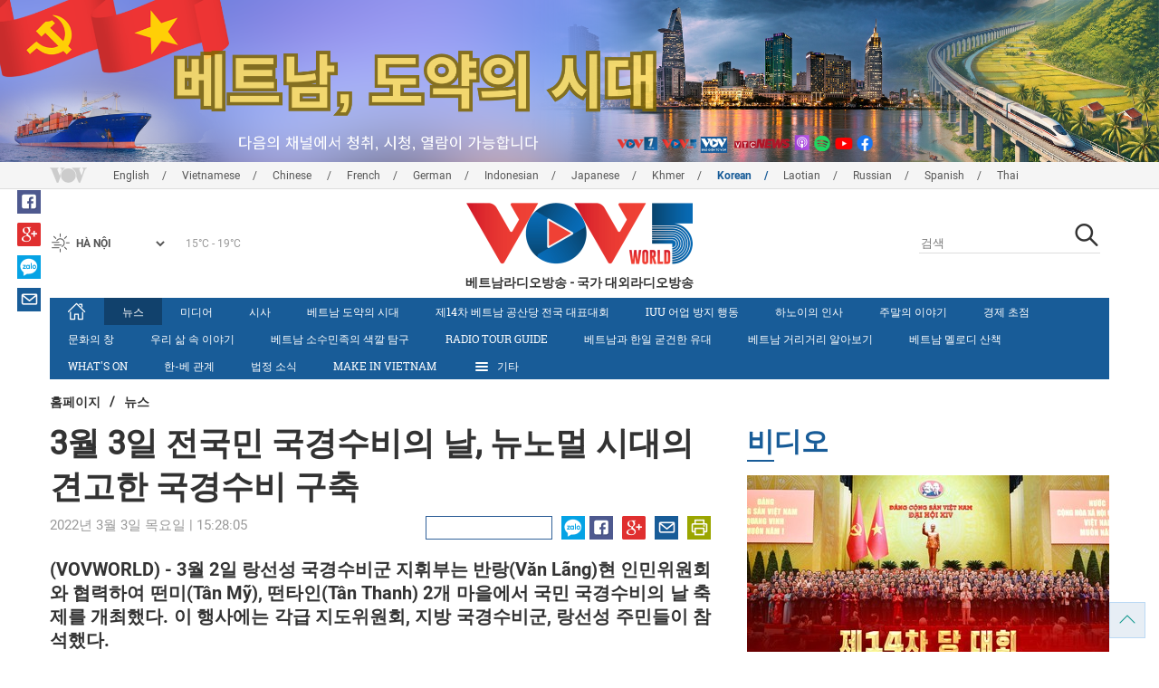

--- FILE ---
content_type: text/html; charset=utf-8
request_url: https://vovworld.vn/ko-KR/%E1%84%82%E1%85%B2%E1%84%89%E1%85%B3/3%E1%84%8B%E1%85%AF%E1%86%AF-3%E1%84%8B%E1%85%B5%E1%86%AF-%E1%84%8C%E1%85%A5%E1%86%AB%E1%84%80%E1%85%AE%E1%86%A8%E1%84%86%E1%85%B5%E1%86%AB-%E1%84%80%E1%85%AE%E1%86%A8%E1%84%80%E1%85%A7%E1%86%BC%E1%84%89%E1%85%AE%E1%84%87%E1%85%B5%E1%84%8B%E1%85%B4-%E1%84%82%E1%85%A1%E1%86%AF-%E1%84%82%E1%85%B2%E1%84%82%E1%85%A9%E1%84%86%E1%85%A5%E1%86%AF-%E1%84%89%E1%85%B5%E1%84%83%E1%85%A2%E1%84%8B%E1%85%B4-%E1%84%80%E1%85%A7%E1%86%AB%E1%84%80%E1%85%A9%E1%84%92%E1%85%A1%E1%86%AB-%E1%84%80%E1%85%AE%E1%86%A8%E1%84%80%E1%85%A7%E1%86%BC%E1%84%89%E1%85%AE%E1%84%87%E1%85%B5-%E1%84%80%E1%85%AE%E1%84%8E%E1%85%AE%E1%86%A8-1078585.vov
body_size: 19114
content:

<!DOCTYPE html>
<html xmlns="http://www.w3.org/1999/xhtml" xmlns:fb="http://www.facebook.com/2008/fbml" xmlns:og="http://ogp.me/ns#" itemscope="itemscope" itemtype="http://schema.org/WebPage" lang="en">
<head><title>
	3월 3일 전국민 국경수비의 날, 뉴노멀 시대의 견고한 국경수비 구축
</title>
<!-- Meta -->
<meta http-equiv="content-type" content="text/html; charset=utf-8" /><meta name="robots" content="index,follow" /><meta id="ctl00_keywords" name="keywords" content="VOV Korean, VOV5 Korean, 베트남 라디오, 베트남 국가 라디오, VOV5 Korean Section" /><meta id="ctl00_description" name="description" content=" 3월 2일 랑선성 국경수비군 지휘부는 반랑(Văn Lãng)현 인민위원회와 협력하여 떤미(Tân Mỹ), 떤타인(Tân Thanh) 2개 마을에서 국민 국경수비의 날 축제를 개최했다. 이 행사에는 각급 지도위원회, 지방 국경수비군, 랑선성 주민들이 참석했다." /><meta http-equiv="X-UA-Compatible" content="IE=edge" /><link href="//static.vovworld.vn/favicon.ico" rel="shortcut icon" type="image/x-icon" /><meta name="viewport" content="width=device-width, initial-scale=1" />
<!-- Favicon -->
<!-- CSS Page -->

<script type="text/javascript" src="https://static.vovworld.vn/web/App_Themes/Jscripts/mobileswitcher.js"></script>
<link rel='stylesheet' href='https://static.vovworld.vn/web/App_Themes/Styles/css/news.min.css?v20220114' />

<link href="https://static.vovworld.vn/web/App_Themes/Jscripts/weather/css/widget_css.css?v20190423" rel="stylesheet" />
<link href="https://static.vovworld.vn/web/App_Themes/Jscripts/weather/css/weather-icons.min.css" rel="stylesheet" />
<link rel='stylesheet' href='https://static.vovworld.vn/web/App_Themes/Styles/css/ext.css?v20190423' />
<link rel='stylesheet' href="https://static.vovworld.vn/web/App_Themes/Styles/ZPlayer/zplayer.min.css" />
<style type="text/css">
.header .qc img {max-width: 100%;}
</style>

<!--[if lt IE 9]>
<script src="/Jscripts/modernizr.js"></script>
<script src="/Jscripts/respond.js"></script>
<![endif]-->
<script type="text/javascript">var currentServerDate = '2026-02-01  5:31:38';</script>
<script type="text/javascript">var root_url = "https://vovworld.vn/";</script>
<script type="text/javascript"> var host = 'https://vovworld.vn';</script>
<script type="text/javascript"> var loghost = 'https://vovworld.vn';</script>
<script type="text/javascript" src="https://static.vovworld.vn/web/App_Themes/Jscripts/vendor/jquery.min.js"></script>
<script type="text/javascript" src="https://static.vovworld.vn/web/App_Themes/Jscripts/jquery.popupWindow.js"></script>
<script type="text/javascript" src="https://static.vovworld.vn/web/App_Themes/Jscripts/ui2.js?v=20230414.1"></script>
<script type="text/javascript" src="https://static.vovworld.vn/web/App_Themes/Jscripts/swfobject.js"></script>
<script type="text/javascript" src="https://static.vovworld.vn/web/App_Themes/Jscripts/widget/widget.js?v=20230414"></script>
<script type="text/javascript" src="https://static.vovworld.vn/web/App_Themes/Styles/ZPlayer/zplayer.min.js"></script>
<script>
(function (i, s, o, g, r, a, m) {
i['GoogleAnalyticsObject'] = r; i[r] = i[r] || function () {
(i[r].q = i[r].q || []).push(arguments)
}, i[r].l = 1 * new Date(); a = s.createElement(o),
m = s.getElementsByTagName(o)[0]; a.async = 1; a.src = g; m.parentNode.insertBefore(a, m)
})(window, document, 'script', 'https://www.google-analytics.com/analytics.js', 'ga');
ga('create', 'UA-19805285-3', 'auto');
ga('create', 'UA-97237969-1', 'auto', 'clientTracker');
ga('send', 'pageview');
ga('clientTracker.send', 'pageview');
</script>
<!-- Global site tag (gtag.js) - Google Analytics -->
<script async src="https://www.googletagmanager.com/gtag/js?id=G-4H4V4C26SD"></script>
<script>
window.dataLayer = window.dataLayer || [];
function gtag() { dataLayer.push(arguments); }
gtag('js', new Date());
gtag('config', 'G-4H4V4C26SD');
</script>

<meta property="og:type" content="article" />
<meta property="og:url" content="https://vovworld.vn/ko-KR/뉴스/3월-3일-전국민-국경수비의-날-뉴노멀-시대의-견고한-국경수비-구축-1078585.vov" />
<meta property="og:site_name" content="베트남라디오방송" />
<meta property="og:image" content="https://image.vovworld.vn/w500/Uploaded/vovworld/cqdhprjwp/2022_03_03/4-anh2-ngaybienphongtoandan_dbkx_XTXG.jpg" />
<meta property="og:title" content="3월 3일 전국민 국경수비의 날, 뉴노멀 시대의 견고한 국경수비 구축" />
<meta property="og:description" content="(VOVWORLD) - 3월 2일 랑선성 국경수비군 지휘부는 반랑(Văn L&#227;ng)현 인민위원회와 협력하여 떤미(T&#226;n Mỹ), 떤타인(T&#226;n Thanh) 2개 마을에서 국민 국경수비의 날 축제를 개최했다. 이 행사에는 각급 지도위원회, 지방 국경수비군, 랑선성 주민들이 참석했다." />
<meta property="article:published_time" content="2022-03-03T15:28:05T+07:00" />
<meta property="article:section" content="뉴스" />
<link rel="canonical" href="https://vovworld.vn/ko-KR/뉴스/3월-3일-전국민-국경수비의-날-뉴노멀-시대의-견고한-국경수비-구축-1078585.vov" />
<meta content="VOV Korean, VOV5 Korean, 베트남 라디오, 베트남 국가 라디오, VOV5 Korean Section" name="news_keywords" />
<style type="text/css">
.article__body table img {display: block;margin: 0 auto;}
.article__body .wide-image {width: 100% !important;}
.article__body .content_video, .article__body .jwplayer {clear: both;}
.jwrail {width: 90% !important;}
.desc {display: block;}
.article__body .picBox2 td, .article__body .picBoxRight td {text-align: center;}
.inner-video .story__thumb iframe.cms-video {width: 100%;margin-top: 10px;height: 300px;}
body.ja-JP .article__body span.desc, body.lo-LA .article__body span.desc {text-align: center;}
</style>
<script type="text/javascript" src="https://static.vovworld.vn/web/App_Themes/Jscripts/jwplayer/jwplayer.js"></script>
<script type="text/javascript" src="https://static.vovworld.vn/web/App_Themes/Jscripts/story.js?v=3.2"></script>
<script src="https://static.vovworld.vn/web/App_Themes/Jscripts/photoSwipe/dist/photoswipe.min.js" defer></script>
<script src="https://static.vovworld.vn/web/App_Themes/Jscripts/photoSwipe/dist/photoswipe-ui-default.min.js" defer></script>
<link rel='stylesheet' href='https://static.vovworld.vn/web/App_Themes/Jscripts/photoSwipe/dist/default-skin/default-skin.css' />
</head>
<body class="ko-KR">
<form name="aspnetForm" method="post" action="/ko-KR/뉴스/3월-3일-전국민-국경수비의-날-뉴노멀-시대의-견고한-국경수비-구축-1078585.vov" id="aspnetForm">
<div>
<input type="hidden" name="__VIEWSTATE" id="__VIEWSTATE" value="QRqpMm1k0GRbwxNa3GJGUixD1WFhFisy5q9qLbXOwM5AnaiYU7wg6M2OID+4GF3Z/wToxDnwmV2wkb/DD0zSVthHUZ0UmRjJ3rfTnGAW43GW/45YiriYUQAmKHdX9nlc" />
</div>

<div>

	<input type="hidden" name="__VIEWSTATEGENERATOR" id="__VIEWSTATEGENERATOR" value="B37EEB7D" />
</div>
<div id="fb-root"></div>
<script>
(function (d, s, id) {
var js, fjs = d.getElementsByTagName(s)[0];
if (d.getElementById(id)) return;
js = d.createElement(s); js.id = id;
js.src = "//connect.facebook.net/en_US/sdk.js#xfbml=1&version=v2.6";
fjs.parentNode.insertBefore(js, fjs);
}(document, 'script', 'facebook-jssdk'));
</script>
<div class="l-wrapper">
<div id="go-top" style="display: block;">
<a href="#header"><i class="spr spr--goTop"></i></a>
</div>

<style>
.topbar .box a {
color: red;
font-weight:bold !important;
}
</style>
<script>
$(document).ready(function () {
setInterval('changecolor()', 2000);
})
function changecolor() {
var back = ["#1995D6", "#EF393A", "#009688"];
var rand = back[Math.floor(Math.random() * back.length)];
//console.log(rand);
$('.topbar .box a').css('color', rand);
}
</script>
<header class="header header--center">

<div id="adsctl00_Header1_ctl00" class="qc qc-center clearfix">
<div style=" margin:0 auto;"><a href='https://vovworld.vn/ko-KR/%E1%84%87%E1%85%A6%E1%84%90%E1%85%B3%E1%84%82%E1%85%A1%E1%86%B7-%E1%84%83%E1%85%A9%E1%84%8B%E1%85%A3%E1%86%A8%E1%84%8B%E1%85%B4-%E1%84%89%E1%85%B5%E1%84%83%E1%85%A2/1124.vov' rel='194' class='adsitem' title='' target='_blank' tag='Vietnam - Ky nguyen vuon minh - Header'><img src='https://image.vovworld.vn/Uploaded/vovworld/Dgv/KyNguyenVuonMinh/Header/korbanner2500x350psd_FLOZ.png' alt=''   /></a></div>
</div>
<script type="text/javascript">$(document).ready(function () {
rotatebanner('ctl00_Header1_ctl00', -9999, -1);
});
</script>
<div class="topbar">
<div class="l-grid">

<p class="language">


<a href="/en-US.vov" >English</a>



<a href="/vi-VN.vov" >Vietnamese</a>



<a href="/zh-CN.vov" >Chinese </a>



<a href="/fr-CH.vov" >French</a>



<a href="/de-DE.vov" >German</a>



<a href="/id-ID.vov" >Indonesian</a>



<a href="/ja-JP.vov" >Japanese</a>



<a href="/km-KH.vov" >Khmer</a>



<a href="/ko-KR.vov"  class="is-active">Korean</a>



<a href="/lo-LA.vov" >Laotian</a>



<a href="/ru-RU.vov" >Russian</a>



<a href="/es-ES.vov" >Spanish</a>



<a href="/th-TH.vov" >Thai</a>


</p>
<!-- language -->


<div id="weather-box" class="weather" class="tab-ctn">
<div id="weather-icon" style="float:left;"><i class="spr spr--w-snow"></i></div>
<select id="weather-location" style="float:left;" onchange="widgetWeather()"></select>
<div id="weather-temp" style="float:left;"><span class="temp">17°C - 26°C</span></div>
</div>

<div class="box" style="position: absolute; top: 110px; z-index: 15;">

</div>
</div>
</div>
<div class="l-grid">

<h1><a href="/ko-KR.vov" class="logo" title="한국어"><span>베트남라디오방송 - 국가 대외라디오방송</span></a></h1>

<div class="search">
<input type="text" class="search__input txt_search txtsearch" data-lang="ko-KR" placeholder="검색">
<button class="search__button btn_search"><i class="spr spr--search"></i></button>
</div>
</div>
</header>

<nav class="nav nav--center">
<div class="l-grid">
<ul class="nav__list">
<li class="nav__parent nav__parent--home">

<a href="/ko-KR.vov"><i class="spr spr--home"></i></a>

</li>

<li class="nav__parent  is-active">
<a href='/ko-KR/뉴스/918.vov' title="뉴스" rel="918">뉴스</a>
</li>

<li class="nav__parent ">
<a href='/ko-KR/미디어/931.vov' title="미디어" rel="931">미디어</a>
</li>

<li class="nav__parent ">
<a href='/ko-KR/시사/950.vov' title="시사" rel="950">시사</a>
</li>

<li class="nav__parent ">
<a href='/ko-KR/베트남-도약의-시대/1124.vov' title="베트남 도약의 시대" rel="1124">베트남 도약의 시대</a>
</li>

<li class="nav__parent ">
<a href='/ko-KR/제14차-베트남-공산당-전국-대표대회/1190.vov' title="제14차 베트남 공산당 전국 대표대회" rel="1190">제14차 베트남 공산당 전국 대표대회</a>
</li>

<li class="nav__parent ">
<a href='/ko-KR/iuu-어업-방지-행동/1173.vov' title="IUU 어업 방지 행동" rel="1173">IUU 어업 방지 행동</a>
</li>

<li class="nav__parent ">
<a href='/ko-KR/하노이의-인사/972.vov' title="하노이의 인사" rel="972">하노이의 인사</a>
</li>

<li class="nav__parent ">
<a href='/ko-KR/주말의-이야기/973.vov' title="주말의 이야기" rel="973">주말의 이야기</a>
</li>

<li class="nav__parent ">
<a href='/ko-KR/경제-초점/929.vov' title="경제 초점" rel="929">경제 초점</a>
</li>

<li class="nav__parent ">
<a href='/ko-KR/문화의-창/928.vov' title="문화의 창" rel="928">문화의 창</a>
</li>

<li class="nav__parent ">
<a href='/ko-KR/우리-삶-속-이야기/979.vov' title="우리 삶 속 이야기" rel="979">우리 삶 속 이야기</a>
</li>

<li class="nav__parent ">
<a href='/ko-KR/베트남-소수민족의-색깔-탐구/927.vov' title="베트남 소수민족의 색깔 탐구" rel="927">베트남 소수민족의 색깔 탐구</a>
</li>

<li class="nav__parent ">
<a href='/ko-KR/radio-tour-guide/971.vov' title="Radio Tour Guide" rel="971">Radio Tour Guide</a>
</li>

<li class="nav__parent ">
<a href='/ko-KR/베트남과-한일-굳건한-유대/1131.vov' title="베트남과 한일 굳건한 유대" rel="1131">베트남과 한일 굳건한 유대</a>
</li>

<li class="nav__parent ">
<a href='/ko-KR/베트남-거리거리-알아보기/1135.vov' title="베트남 거리거리 알아보기" rel="1135">베트남 거리거리 알아보기</a>
</li>

<li class="nav__parent ">
<a href='/ko-KR/베트남-멜로디-산책/1139.vov' title="베트남 멜로디 산책" rel="1139">베트남 멜로디 산책</a>
</li>

<li class="nav__parent ">
<a href='/ko-KR/whats-on/969.vov' title="What's On" rel="969">What's On</a>
</li>

<li class="nav__parent ">
<a href='/ko-KR/한-베-관계/944.vov' title="한-베 관계" rel="944">한-베 관계</a>
</li>

<li class="nav__parent ">
<a href='/ko-KR/법정-소식/970.vov' title="법정 소식" rel="970">법정 소식</a>
</li>

<li class="nav__parent ">
<a href='/ko-KR/make-in-vietnam/1100.vov' title="MAKE IN VIETNAM" rel="1100">MAKE IN VIETNAM</a>
</li>

<li class="nav__parent all-section">
<a href="javascript:void(0);"><i class="spr spr--bars"></i>기타</a>
<ul class="nav__child">

<li>
<a href='/ko-KR/청취자-편지/946.vov' title="청취자 편지" rel="946">청취자 편지</a>
</li>

<li>
<a href='/ko-KR/베트남-음악/948.vov' title="베트남 음악" rel="948">베트남 음악</a>
</li>

<li>
<a href='/ko-KR/비디오/947.vov' title="비디오" rel="947">비디오</a>
</li>

<li>
<a href='/ko-KR/한국-노래도-배우고-한국어도-배우고/939.vov' title="한국 노래도 배우고 한국어도 배우고" rel="939">한국 노래도 배우고 한국어도 배우고</a>
</li>

<li>
<a href='/ko-KR/tuan-jeon의-베트남-줌인/1085.vov' title="Tuan Jeon의 베트남 줌인" rel="1085">Tuan Jeon의 베트남 줌인</a>
</li>

<li>
<a href='/ko-KR/입에-착착-붙는-베트남어/933.vov' title="입에 착착 붙는 베트남어" rel="933">입에 착착 붙는 베트남어</a>
</li>

<li>
<a href='/ko-KR/소프라노-김윤지와-함께-하는-음악여행/956.vov' title="소프라노 김윤지와 함께 하는 음악여행" rel="956">소프라노 김윤지와 함께 하는 음악여행</a>
</li>

</ul>
</li>
<li class="nav__parent is-last">
<a href="javascript:(void);"><i class="spr spr--search-white"></i></a>
<div class="nav__search">
<input type="text" class="search__input txt_search txtsearch2" data-lang="ko-KR" placeholder="검색">
<button class="search__button btn_search2">Tìm kiếm</button>
</div>
</li>
</ul>
</div>
</nav>
<!--end box-menu-->


<main class="">

<div class="l-grid">

<div class="breadcrumbs">
<a itemprop="title" href="/ko-KR.vov">홈페이지</a>
<span class="split">/</span>
<a id="ctl00_mainContent_BreadCumb1_hlZone" itemprop="title" href="/ko-KR/%e1%84%82%e1%85%b2%e1%84%89%e1%85%b3/918.vov">뉴스</a>
</div>

<div class="article-page__content">
<div class="l-grid__main">
<article class="article" id="cms-main-article">
<header class="article__header cms-title">
<h1>3월 3일 전국민 국경수비의 날, 뉴노멀 시대의 견고한 국경수비 구축</h1>
</header>
<div class="article__meta">

<time>2022년 3월 3일 목요일 |  15:28:05</time>
<div class="article__social">
<div style="float: left">
<div class="fb-like" data-href="https://vovworld.vn/ko-KR/뉴스/3월-3일-전국민-국경수비의-날-뉴노멀-시대의-견고한-국경수비-구축-1078585.vov" data-layout="button_count" data-action="like" data-size="small" data-show-faces="true" data-share="true"></div>
</div>
<a href="https://www.facebook.com/vov5korean/" target="_blank"><i class="spr spr--fb"></i></a>
<a href="javascript:;" class="sendsocial foo-glus" rel="gplus"><i class="spr spr--gplus"></i></a>
<div style="float: left; margin-left: 5px;" class="zalo-share-button" data-href="https://vovworld.vn/ko-KR/뉴스/3월-3일-전국민-국경수비의-날-뉴노멀-시대의-견고한-국경수비-구축-1078585.vov" data-oaid="2892115417498936311" data-layout="icon" data-customize="true">
<a href="javascript:void(0);"><i class="spr spr--zalo"></i></a>
</div>
<a href="mailto:email@domain.com?subject=3월 3일 전국민 국경수비의 날, 뉴노멀 시대의 견고한 국경수비 구축&amp;body=https%3a%2f%2fvovworld.vn%2fko-KR%2f%e1%84%82%e1%85%b2%e1%84%89%e1%85%b3%2f3%e1%84%8b%e1%85%af%e1%86%af-3%e1%84%8b%e1%85%b5%e1%86%af-%e1%84%8c%e1%85%a5%e1%86%ab%e1%84%80%e1%85%ae%e1%86%a8%e1%84%86%e1%85%b5%e1%86%ab-%e1%84%80%e1%85%ae%e1%86%a8%e1%84%80%e1%85%a7%e1%86%bc%e1%84%89%e1%85%ae%e1%84%87%e1%85%b5%e1%84%8b%e1%85%b4-%e1%84%82%e1%85%a1%e1%86%af-%e1%84%82%e1%85%b2%e1%84%82%e1%85%a9%e1%84%86%e1%85%a5%e1%86%af-%e1%84%89%e1%85%b5%e1%84%83%e1%85%a2%e1%84%8b%e1%85%b4-%e1%84%80%e1%85%a7%e1%86%ab%e1%84%80%e1%85%a9%e1%84%92%e1%85%a1%e1%86%ab-%e1%84%80%e1%85%ae%e1%86%a8%e1%84%80%e1%85%a7%e1%86%bc%e1%84%89%e1%85%ae%e1%84%87%e1%85%b5-%e1%84%80%e1%85%ae%e1%84%8e%e1%85%ae%e1%86%a8-1078585.vov" id="ctl00_mainContent_sendmailContent1"><i class="spr spr--email"></i></a>
<a href="javascript:;" onclick="printdiv('#cms-main-article', 'https://static.vovworld.vn/w/App_Themes/styles/img/logo.png');return false;"><i class="spr spr--print"></i></a>
</div>
</div>
<div class="article__sapo cms-desc">
<div style="text-align: justify;">(VOVWORLD) -&nbsp;3월 2일 랑선성 국경수비군 지휘부는 반랑(Văn Lãng)현 인민위원회와 협력하여 떤미(Tân Mỹ), 떤타인(Tân Thanh) 2개 마을에서 국민 국경수비의 날 축제를 개최했다. 이 행사에는 각급 지도위원회, 지방 국경수비군, 랑선성 주민들이 참석했다.</div>

</div>
<div class="article__body cms-body">
<p style="text-align: justify;">이 행사는 또한 전국민 국경수비의 날에 참가하여 좋은 성적을 거둔 개인 및 단체를 표창하는 기회였다.&nbsp;</p>
<p style="text-align: justify;">전국민 국경수비의 날을 기념하여 빈딘성은 지난 기간동안 국경수비군의 활동을 되돌아보고 평가했다. 이에 따르면 빈딘성 국경수비군은 해변지역 국경수비를 훌륭하게 실행하였을 뿐만 아니라 해상상황을 파악을 위해 어부와 긴밀히 협력하여 상황을 신속하게 처리하고 조난에 처한 어선을 구조했다. 국경수비군은 어부들이 바다로 나아갈 수 있는 견고한 바탕으로 뉴노멀 시대에 주민이 전염병 방역에 대한 의식을 높이고 경제사회 회복에 유연히 적응하도록 하는 데에 기여했다.</p>
</div>



<div class="footer__social">
<div class="article__social">
<a href="javascript:;" class="sendsocial foo-fb" rel="facebook"><i class="spr spr--fb"></i></a>
<a href="javascript:;" class="sendsocial foo-glus" rel="gplus"><i class="spr spr--gplus"></i></a>
<div style="float: left; margin-left: 5px;" class="zalo-share-button" data-href="https://vovworld.vn/ko-KR/content/OTMyMTg0.vov" data-oaid="2892115417498936311" data-layout="icon" data-customize="true">
<a href="javascript:void(0);"><i class="spr spr--zalo"></i></a>
</div>
<a href="mailto:email@domain.com?subject=3월 3일 전국민 국경수비의 날, 뉴노멀 시대의 견고한 국경수비 구축&amp;body=https%3a%2f%2fvovworld.vn%2fko-KR%2f%e1%84%82%e1%85%b2%e1%84%89%e1%85%b3%2f3%e1%84%8b%e1%85%af%e1%86%af-3%e1%84%8b%e1%85%b5%e1%86%af-%e1%84%8c%e1%85%a5%e1%86%ab%e1%84%80%e1%85%ae%e1%86%a8%e1%84%86%e1%85%b5%e1%86%ab-%e1%84%80%e1%85%ae%e1%86%a8%e1%84%80%e1%85%a7%e1%86%bc%e1%84%89%e1%85%ae%e1%84%87%e1%85%b5%e1%84%8b%e1%85%b4-%e1%84%82%e1%85%a1%e1%86%af-%e1%84%82%e1%85%b2%e1%84%82%e1%85%a9%e1%84%86%e1%85%a5%e1%86%af-%e1%84%89%e1%85%b5%e1%84%83%e1%85%a2%e1%84%8b%e1%85%b4-%e1%84%80%e1%85%a7%e1%86%ab%e1%84%80%e1%85%a9%e1%84%92%e1%85%a1%e1%86%ab-%e1%84%80%e1%85%ae%e1%86%a8%e1%84%80%e1%85%a7%e1%86%bc%e1%84%89%e1%85%ae%e1%84%87%e1%85%b5-%e1%84%80%e1%85%ae%e1%84%8e%e1%85%ae%e1%86%a8-1078585.vov" id="ctl00_mainContent_sendmailContent2"><i class="spr spr--email"></i></a>
<a href="javascript:;" onclick="printdiv('#cms-main-article', 'https://static.vovworld.vn/w/App_Themes/styles/img/logo.png');return false;"><i class="spr spr--print"></i></a>
</div>
</div>

<div class="article__tagCloud">
<h3><span>Tag</span></h3>
<p>
<a href="/ko-KR/tags/vov.vov" title="VOV">VOV</a><a href="/ko-KR/tags/vovworld.vov" title=" VOVworld"> VOVworld</a><a href="/ko-KR/tags/3월-3일-전국민-국경수비의-날.vov" title="3월 3일 전국민 국경수비의 날">3월 3일 전국민 국경수비의 날</a><a href="/ko-KR/tags/뉴노멀-시대의-견고한-국경수비-구축.vov" title=" 뉴노멀 시대의 견고한 국경수비 구축"> 뉴노멀 시대의 견고한 국경수비 구축</a>
</p>
</div>


<section class="article__relate">

<section class="article__relate">
<header class="relate__header">
<a href="javascript:void(0);">관련뉴스</a>
</header>
<div class="relate__body">

<article class="story">
<figure class="story__thumb">
<a href="/ko-KR/뉴스/우크라이나-인접국-공관-및-베트남인회-베트남-교민-대피-지원-1078584.vov" title="우크라이나 인접국 공관 및 베트남인회, 베트남 교민 대피 지원">
<img src="https://image.vovworld.vn/c200x120/Uploaded/vovworld/cqdhprjwp/2022_03_03/vov5_5-caccoquandaidienphoihop_LONE.jpg" alt="우크라이나 인접국 공관 및 베트남인회, 베트남 교민 대피 지원" title="우크라이나 인접국 공관 및 베트남인회, 베트남 교민 대피 지원" />
</a>
</figure>
<h2 class="story__heading">
<a href="/ko-KR/뉴스/우크라이나-인접국-공관-및-베트남인회-베트남-교민-대피-지원-1078584.vov" title="우크라이나 인접국 공관 및 베트남인회, 베트남 교민 대피 지원">우크라이나 인접국 공관 및 베트남인회, 베트남 교민 대피 지원</a>
</h2>
</article>

<article class="story">

<h2 class="story__heading">
<a href="/ko-KR/주간-프로그램/2022년-03월-02일-1078506.vov" title="2022년 03월 02일">2022년 03월 02일</a>
</h2>
</article>

<article class="story">
<figure class="story__thumb">
<a href="/ko-KR/뉴스/2022년-전국-양궁-챔피언십에-190명-이상-참가-1078263.vov" title="2022년 전국 양궁 챔피언십에 190명 이상 참가">
<img src="https://image.vovworld.vn/200x120/Uploaded/vovworld/cqdhprjwp/2022_03_02/ttxvn_0103cungthu_CLAC.jpg" alt="2022년 전국 양궁 챔피언십에 190명 이상 참가" title="2022년 전국 양궁 챔피언십에 190명 이상 참가" />
</a>
</figure>
<h2 class="story__heading">
<a href="/ko-KR/뉴스/2022년-전국-양궁-챔피언십에-190명-이상-참가-1078263.vov" title="2022년 전국 양궁 챔피언십에 190명 이상 참가">2022년 전국 양궁 챔피언십에 190명 이상 참가</a>
</h2>
</article>

<article class="story">
<figure class="story__thumb">
<a href="/ko-KR/뉴스/511세-아동-화이자-백신-02ml-투여-1078260.vov" title="5~11세 아동, 화이자 백신 0.2mL 투여">
<img src="https://image.vovworld.vn/200x120/Uploaded/vovworld/cqdhprjwp/2022_03_02/2022-03-01_132617_20220301132641_HFXK.jpg" alt="5~11세 아동, 화이자 백신 0.2mL 투여" title="5~11세 아동, 화이자 백신 0.2mL 투여" />
</a>
</figure>
<h2 class="story__heading">
<a href="/ko-KR/뉴스/511세-아동-화이자-백신-02ml-투여-1078260.vov" title="5~11세 아동, 화이자 백신 0.2mL 투여">5~11세 아동, 화이자 백신 0.2mL 투여</a>
</h2>
</article>

</div>
</section>

</section>

<div class="article__comments">
<h3 class="title"><i class="spr spr--comment"></i>피드백</h3>

<div class="fyi fyi-665 mb10">
<div class="box"></div>
</div>
<div class="input" id="commentbox">
<div class="input-group">
<input type="text" id="txtName" placeholder="성명" class="name form-control" />
<input class="email form-control" type="email" placeholder="이메일" id="txtMail">
<textarea class="form-control" placeholder="댓글 " id="txtContent" rows="5"></textarea>
</div>
<div class="action">
<div class="pull-right">
<button class="btn btn-sm btnSubmit" id="btnComment" content="932184" parent="0" data-lang="ko-KR">제출</button>
</div>
</div>
</div>
</div>
<script type="text/javascript">
var commentCount=0;
function loadcomment() {
var currentPage=$('#viewmorecomment').attr('rel');
$(".loadingcomment").show();
jQuery.ajax({ url: '/ajax/comment.aspx', type: 'POST', data: { cid: 932184, page: currentPage }, success: function(data) {
console.log(data);
$('#commentlist').append(data);
$('#viewmorecomment').attr('rel', parseInt(currentPage) + 1);
var countshow = parseInt(currentPage) * 5;
if(countshow >= commentCount){
$('#pagging').css('display','none');
}
$('html, body').animate({
//scrollTop: $("#commentlist").offset().top
}, 1000);
$(".loadingcomment").hide();
}});
}
</script>

<section class="article__relate">

<section class="article__relate">
<header class="relate__header">
<a href="javascript:void(0);">기타</a>
</header>
<div class="relate__body">

<article class="story">
<figure class="story__thumb">
<a href="/ko-KR/뉴스/또-럼-당-서기장-2월-6일-캄보디아-국빈-방문-1464118.vov" title="또 럼 당 서기장, 2월 6일 캄보디아 국빈 방문">
<img src="https://image.vovworld.vn/200x120/Uploaded/vovworld/pwvovowk/2026_01_31/24-tongbithu_WICI.jpg" alt="또 럼 당 서기장, 2월 6일 캄보디아 국빈 방문" title="또 럼 당 서기장, 2월 6일 캄보디아 국빈 방문" />
</a>
</figure>
<h2 class="story__heading">
<a href="/ko-KR/뉴스/또-럼-당-서기장-2월-6일-캄보디아-국빈-방문-1464118.vov" title="또 럼 당 서기장, 2월 6일 캄보디아 국빈 방문">또 럼 당 서기장, 2월 6일 캄보디아 국빈 방문</a>
</h2>
</article>

<article class="story">
<figure class="story__thumb">
<a href="/ko-KR/뉴스/팜-민-찐-총리-민간-경제-활성화-위해-규제-개혁-및-정책-품질-제고-박차-가해야-1464117.vov" title="팜 민 찐 총리: “민간 경제 활성화 위해 규제 개혁 및 정책 품질 제고 박차 가해야”">
<img src="https://image.vovworld.vn/c200x120/Uploaded/vovworld/pwvovowk/2026_01_31/22-vov5_thutuong_anh2_TKZR.jpg" alt="팜 민 찐 총리: “민간 경제 활성화 위해 규제 개혁 및 정책 품질 제고 박차 가해야”" title="팜 민 찐 총리: “민간 경제 활성화 위해 규제 개혁 및 정책 품질 제고 박차 가해야”" />
</a>
</figure>
<h2 class="story__heading">
<a href="/ko-KR/뉴스/팜-민-찐-총리-민간-경제-활성화-위해-규제-개혁-및-정책-품질-제고-박차-가해야-1464117.vov" title="팜 민 찐 총리: “민간 경제 활성화 위해 규제 개혁 및 정책 품질 제고 박차 가해야”">팜 민 찐 총리: “민간 경제 활성화 위해 규제 개혁 및 정책 품질 제고 박차 가해야”</a>
</h2>
</article>

<article class="story">
<figure class="story__thumb">
<a href="/ko-KR/뉴스/쩐-타인-먼-국회의장-동탑성-선거관리위원회-방문-및-선거-준비-현황-점검-1464116.vov" title="쩐 타인 먼 국회의장, 동탑성 선거관리위원회 방문 및 선거 준비 현황 점검">
<img src="https://image.vovworld.vn/c200x120/Uploaded/vovworld/pwvovowk/2026_01_31/vov5_18-chutichquochoi_anh2_OMYS.jpg" alt="쩐 타인 먼 국회의장, 동탑성 선거관리위원회 방문 및 선거 준비 현황 점검" title="쩐 타인 먼 국회의장, 동탑성 선거관리위원회 방문 및 선거 준비 현황 점검" />
</a>
</figure>
<h2 class="story__heading">
<a href="/ko-KR/뉴스/쩐-타인-먼-국회의장-동탑성-선거관리위원회-방문-및-선거-준비-현황-점검-1464116.vov" title="쩐 타인 먼 국회의장, 동탑성 선거관리위원회 방문 및 선거 준비 현황 점검">쩐 타인 먼 국회의장, 동탑성 선거관리위원회 방문 및 선거 준비 현황 점검</a>
</h2>
</article>

<article class="story">
<figure class="story__thumb">
<a href="/ko-KR/뉴스/또-럼-당-서기장-베트남-공산당-교육훈련을-국가-최우선-정책으로-규정-1464115.vov" title="또 럼 당 서기장: “베트남 공산당, 교육·훈련을 국가 최우선 정책으로 규정”">
<img src="https://image.vovworld.vn/c200x120/Uploaded/vovworld/pwvovowk/2026_01_31/vov5_17-tongbithutolam_anh3_CSGR.jpg" alt="또 럼 당 서기장: “베트남 공산당, 교육·훈련을 국가 최우선 정책으로 규정”" title="또 럼 당 서기장: “베트남 공산당, 교육·훈련을 국가 최우선 정책으로 규정”" />
</a>
</figure>
<h2 class="story__heading">
<a href="/ko-KR/뉴스/또-럼-당-서기장-베트남-공산당-교육훈련을-국가-최우선-정책으로-규정-1464115.vov" title="또 럼 당 서기장: “베트남 공산당, 교육·훈련을 국가 최우선 정책으로 규정”">또 럼 당 서기장: “베트남 공산당, 교육·훈련을 국가 최우선 정책으로 규정”</a>
</h2>
</article>

</div>
</section>

</section>
</article>
</div>
<div class="l-grid__sub">

<script type="text/javascript">
$(document).ready(function () {
$('.popupbutton').click(function (event) {
event.preventDefault();
//window.open($(this).attr("href"), "popupWindow", "width=510,height=70,scrollbars=yes");
popupwindow($(this).attr("data-src"), 'Radio Box', 510, 70);
});
});
</script>
<div class="sidebar">

<div class="video-aside">
<div class="sidebar__title">
<a href="/ko-KR/비디오/947.vov" title="비디오">
<span>비디오</span>
</a>
</div>
<div class="video__content">
<div class="main">

<article class="story">
<figure class="story__thumb">
<a href="/ko-KR/미디어/제14차-당-대회-번영한-베트남을-위하여-1461883.vov" title="제14차 당 대회: 번영한 베트남을 위하여">
<img src="https://image.vovworld.vn/400x240/Uploaded/vovworld/pwvovowk/2026_01_24/cover_DHJO.jpg" alt="제14차 당 대회: 번영한 베트남을 위하여" title="제14차 당 대회: 번영한 베트남을 위하여" />
</a>
</figure>
<h2 class="story__heading">
<a href="/ko-KR/미디어/제14차-당-대회-번영한-베트남을-위하여-1461883.vov" title="제14차 당 대회: 번영한 베트남을 위하여">제14차 당 대회: 번영한 베트남을 위하여</a>
</h2>
</article>

</div>
<div class="sub">

<article class="story">
<figure class="story__thumb">
<a href="/ko-KR/미디어/꽝쭝quang-trung-작전-평화의-시대에-다시-써-내려가는-신속의-영웅-서사-1463281.vov" title="「꽝쭝(Quang Trung) 작전」- 평화의 시대에 다시 써 내려가는 ‘신속’의 영웅 서사">
<img src="https://image.vovworld.vn/200x120/Uploaded/vovworld/vowklqmx/2026_01_26/161-anh-chiendichquangtrung-nha_WZKR.png" alt="「꽝쭝(Quang Trung) 작전」- 평화의 시대에 다시 써 내려가는 ‘신속’의 영웅 서사" title="「꽝쭝(Quang Trung) 작전」- 평화의 시대에 다시 써 내려가는 ‘신속’의 영웅 서사" />
</a>
</figure>
<h2 class="story__heading">
<a href="/ko-KR/미디어/꽝쭝quang-trung-작전-평화의-시대에-다시-써-내려가는-신속의-영웅-서사-1463281.vov" title="「꽝쭝(Quang Trung) 작전」- 평화의 시대에 다시 써 내려가는 ‘신속’의 영웅 서사">「꽝쭝(Quang Trung) 작전」- 평화의 시대에 다시 써 내려가는 ‘신속’의 영웅 서사</a>
</h2>
</article>

<article class="story">
<figure class="story__thumb">
<a href="/ko-KR/미디어/7분으로-보는-2025년-베트남의-인상적인-순간들-1453276.vov" title="7분으로 보는 2025년 베트남의 인상적인 순간들">
<img src="https://image.vovworld.vn/200x120/Uploaded/vovworld/pwvovowk/2025_12_29/cover_CZNZ.jpg" alt="7분으로 보는 2025년 베트남의 인상적인 순간들" title="7분으로 보는 2025년 베트남의 인상적인 순간들" />
</a>
</figure>
<h2 class="story__heading">
<a href="/ko-KR/미디어/7분으로-보는-2025년-베트남의-인상적인-순간들-1453276.vov" title="7분으로 보는 2025년 베트남의 인상적인 순간들">7분으로 보는 2025년 베트남의 인상적인 순간들</a>
</h2>
</article>

</div>
</div>
</div>


<div class="list-aside">
<div class="sidebar__title">
<a href="javscript:void(0);">많이 본 영상/음원</a>
</div>
<div class="list-aside__content">

<article class="story">
<figure class="story__thumb">
<a href="/ko-KR/뉴스/제14기-베트남-공산당-중앙-집행위원회-200인-명단-발표-1461255.vov" title="제14기 베트남 공산당 중앙 집행위원회 200인 명단 발표">
<img src="https://image.vovworld.vn/120x90/Uploaded/vovworld/pwvovowk/2026_01_22/22congbo_WFRH.jpg" alt="제14기 베트남 공산당 중앙 집행위원회 200인 명단 발표" title="제14기 베트남 공산당 중앙 집행위원회 200인 명단 발표" />
</a>
</figure>
<h2 class="story__heading">
<a href="/ko-KR/뉴스/제14기-베트남-공산당-중앙-집행위원회-200인-명단-발표-1461255.vov" title="제14기 베트남 공산당 중앙 집행위원회 200인 명단 발표">

제14기 베트남 공산당 중앙 집행위원회 200인 명단 발표
</a>
</h2>
</article>

<article class="story">
<figure class="story__thumb">
<a href="/ko-KR/뉴스/제14기-베트남-당-중앙-집행위원회-위원-당선자-명단-확정-1461195.vov" title="제14기 베트남 당 중앙 집행위원회 위원 당선자 명단 확정">
<img src="https://image.vovworld.vn/120x90/Uploaded/vovworld/pwvovowk/2026_01_22/21tinuutien_WCRO.jpg" alt="제14기 베트남 당 중앙 집행위원회 위원 당선자 명단 확정" title="제14기 베트남 당 중앙 집행위원회 위원 당선자 명단 확정" />
</a>
</figure>
<h2 class="story__heading">
<a href="/ko-KR/뉴스/제14기-베트남-당-중앙-집행위원회-위원-당선자-명단-확정-1461195.vov" title="제14기 베트남 당 중앙 집행위원회 위원 당선자 명단 확정">

제14기 베트남 당 중앙 집행위원회 위원 당선자 명단 확정
</a>
</h2>
</article>

<article class="story">
<figure class="story__thumb">
<a href="/ko-KR/뉴스/미국과-러시아-세계-군사력-순위-선두-1462713.vov" title="미국과 러시아, 세계 군사력 순위 선두">
<img src="https://image.vovworld.vn/120x90/Uploaded/vovworld/vowklqmx/2026_01_27/08sucmanhquansu_XFTM.jpg" alt="미국과 러시아, 세계 군사력 순위 선두" title="미국과 러시아, 세계 군사력 순위 선두" />
</a>
</figure>
<h2 class="story__heading">
<a href="/ko-KR/뉴스/미국과-러시아-세계-군사력-순위-선두-1462713.vov" title="미국과 러시아, 세계 군사력 순위 선두">

미국과 러시아, 세계 군사력 순위 선두
</a>
</h2>
</article>

<article class="story">
<figure class="story__thumb">
<a href="/ko-KR/뉴스/김상식호-베트남-u-23-한국-꺾고-2026-afc-u-23-아시안컵-동메달-1461868.vov" title="'김상식호' 베트남 U-23, 한국 꺾고 ‘2026 AFC U-23 아시안컵’ 동메달">
<img src="https://image.vovworld.vn/120x90/Uploaded/vovworld/pwvovowk/2026_01_24/4-u23vietnam_EEIL.jpg" alt="'김상식호' 베트남 U-23, 한국 꺾고 ‘2026 AFC U-23 아시안컵’ 동메달" title="'김상식호' 베트남 U-23, 한국 꺾고 ‘2026 AFC U-23 아시안컵’ 동메달" />
</a>
</figure>
<h2 class="story__heading">
<a href="/ko-KR/뉴스/김상식호-베트남-u-23-한국-꺾고-2026-afc-u-23-아시안컵-동메달-1461868.vov" title="'김상식호' 베트남 U-23, 한국 꺾고 ‘2026 AFC U-23 아시안컵’ 동메달">

'김상식호' 베트남 U-23, 한국 꺾고 ‘2026 AFC U-23 아시안컵’ 동메달
</a>
</h2>
</article>

<article class="story">
<figure class="story__thumb">
<a href="/ko-KR/뉴스/또-럼-당-서기장-만장일치로-제14기-베트남-공산당-서기장-연임-1461524.vov" title="또 럼 당 서기장, ‘만장일치’로 제14기 베트남 공산당 서기장 연임">
<img src="https://image.vovworld.vn/120x90/Uploaded/vovworld/pwvovowk/2026_01_23/17-tbttolam_TSLL.jpg" alt="또 럼 당 서기장, ‘만장일치’로 제14기 베트남 공산당 서기장 연임" title="또 럼 당 서기장, ‘만장일치’로 제14기 베트남 공산당 서기장 연임" />
</a>
</figure>
<h2 class="story__heading">
<a href="/ko-KR/뉴스/또-럼-당-서기장-만장일치로-제14기-베트남-공산당-서기장-연임-1461524.vov" title="또 럼 당 서기장, ‘만장일치’로 제14기 베트남 공산당 서기장 연임">

또 럼 당 서기장, ‘만장일치’로 제14기 베트남 공산당 서기장 연임
</a>
</h2>
</article>

</div>
</div>


<div class="todayradio-aside">
<div class="audio-action-sidebar">

<button class="audio-action__btn is-first openmedia popupbutton" data-src="/RadioPlayer.aspx?c=channel5"><span>실시간 듣기</span></button>


</div>
<div class="sidebar__title ">
<a href="javascript:void(0);">
<span>주간 프로그램</span>
</a>
</div>
<div class="todayradio__content">

<a href="/ko-KR/주간-프로그램/2026년-01월-31일-1464096.vov">
<i class="spr spr--calendar"></i>
<span>
2026년 01월 31일
</span>
</a>

<a href="/ko-KR/주간-프로그램/2026년-01월-30일-1463871.vov">
<i class="spr spr--calendar"></i>
<span>
2026년 01월 30일
</span>
</a>

<a href="/ko-KR/주간-프로그램/2026년-01월-29일-1463555.vov">
<i class="spr spr--calendar"></i>
<span>
2026년 01월 29일
</span>
</a>

<a href="/ko-KR/주간-프로그램/2026년-01월-28일-1463218.vov">
<i class="spr spr--calendar"></i>
<span>
2026년 01월 28일
</span>
</a>

<a href="/ko-KR/주간-프로그램/2026년-01월-27일-1462979.vov">
<i class="spr spr--calendar"></i>
<span>
2026년 01월 27일
</span>
</a>

</div>
</div>


<div class="list-aside">
<div class="sidebar__title ">
<a href="/ko-KR/eventlist.vov">행사</a>
</div>


<div class="list-aside__content">
<h3 class="mini-title">
<a href="/ko-KR/event/창업국가/661.vov" title="창업국가">창업국가</a>
</h3>

<article class="story">
<figure class="story__thumb">
<a href="/ko-KR/경제-초점/선라-청년-창업을-위한-새로운-방향-모색-1221868.vov" title="선라 청년, 창업을 위한 새로운 방향 모색">
<img src="https://image.vovworld.vn/120x90/Uploaded/vovworld/cqdhprjwp/2023_08_08/qgkn2_OQZD.jpg" alt="선라 청년, 창업을 위한 새로운 방향 모색" title="선라 청년, 창업을 위한 새로운 방향 모색" />
</a>
</figure>
<h2 class="story__heading">
<a href="/ko-KR/경제-초점/선라-청년-창업을-위한-새로운-방향-모색-1221868.vov" title="선라 청년, 창업을 위한 새로운 방향 모색">선라 청년, 창업을 위한 새로운 방향 모색</a>
</h2>
</article>

<article class="story">
<figure class="story__thumb">
<a href="/ko-KR/뉴스/2019-vietchallenge-대회-베트남-medlink의-승리-782339.vov" title="2019 VietChallenge 대회 : 베트남 Medlink의 승리">
<img src="https://image.vovworld.vn/120x90/Uploaded/vovworld/yqdwpurwq/2019_09_09/chungketvietchallenge_QPFU.png" alt="2019 VietChallenge 대회 : 베트남 Medlink의 승리" title="2019 VietChallenge 대회 : 베트남 Medlink의 승리" />
</a>
</figure>
<h2 class="story__heading">
<a href="/ko-KR/뉴스/2019-vietchallenge-대회-베트남-medlink의-승리-782339.vov" title="2019 VietChallenge 대회 : 베트남 Medlink의 승리">2019 VietChallenge 대회 : 베트남 Medlink의 승리</a>
</h2>
</article>

<article class="story">

<h2 class="story__heading">
<a href="/ko-KR/뉴스/2019-베트남-창업-국제회의-베트남-스타트업에-대한-좋은-경험-782326.vov" title="2019 베트남 창업 국제회의: 베트남 스타트업에 대한 좋은 경험">2019 베트남 창업 국제회의: 베트남 스타트업에 대한 좋은 경험</a>
</h2>
</article>

<article class="story">
<figure class="story__thumb">
<a href="/ko-KR/시사/베트남-기업-해외-투자-강화-751432.vov" title="베트남 기업, 해외 투자 강화">
<img src="https://image.vovworld.vn/120x90/Uploaded/vovworld/cqdhprjwp/2019_05_23/5b8c11828bc3629d3bd2_quku_SNLG.jpg" alt="베트남 기업, 해외 투자 강화" title="베트남 기업, 해외 투자 강화" />
</a>
</figure>
<h2 class="story__heading">
<a href="/ko-KR/시사/베트남-기업-해외-투자-강화-751432.vov" title="베트남 기업, 해외 투자 강화">베트남 기업, 해외 투자 강화</a>
</h2>
</article>

<article class="story">
<figure class="story__thumb">
<a href="/ko-KR/뉴스/호찌민-시-한국-각-지방과-관광협력-강화-750692.vov" title="호찌민 시, 한국 각 지방과 관광협력 강화">
<img src="https://image.vovworld.vn/120x90/Uploaded/vovworld/cqdhprjwp/2019_05_21/tp_sxzh_RKDP.jpeg" alt="호찌민 시, 한국 각 지방과 관광협력 강화" title="호찌민 시, 한국 각 지방과 관광협력 강화" />
</a>
</figure>
<h2 class="story__heading">
<a href="/ko-KR/뉴스/호찌민-시-한국-각-지방과-관광협력-강화-750692.vov" title="호찌민 시, 한국 각 지방과 관광협력 강화">호찌민 시, 한국 각 지방과 관광협력 강화</a>
</h2>
</article>

</div>



<div class="list-aside__content">
<h3 class="mini-title">
<a href="/ko-KR/event/동해-문서/669.vov" title="동해 문서">동해 문서</a>
</h3>

<article class="story">
<figure class="story__thumb">
<a href="/ko-KR/뉴스/제25차-아세안-중국-동해-행동선언doc-이행-고위관리회의-1464106.vov" title="제25차 아세안-중국 동해 행동선언(DOC) 이행 고위관리회의">
<img src="https://image.vovworld.vn/c120x90/Uploaded/vovworld/pwvovowk/2026_01_31/vov5_5-hoinghi_HBNT.jpeg" alt="제25차 아세안-중국 동해 행동선언(DOC) 이행 고위관리회의" title="제25차 아세안-중국 동해 행동선언(DOC) 이행 고위관리회의" />
</a>
</figure>
<h2 class="story__heading">
<a href="/ko-KR/뉴스/제25차-아세안-중국-동해-행동선언doc-이행-고위관리회의-1464106.vov" title="제25차 아세안-중국 동해 행동선언(DOC) 이행 고위관리회의">제25차 아세안-중국 동해 행동선언(DOC) 이행 고위관리회의</a>
</h2>
</article>

<article class="story">
<figure class="story__thumb">
<a href="/ko-KR/뉴스/베트남-외교부-베트남-승인-없는-호앙사-군도-내-활동은-불법이자-무효-중국-쇼핑센터-개장에-강력-반대-1456372.vov" title="베트남 외교부: “베트남 승인 없는 호앙사 군도 내 활동은 불법이자 무효”… 중국 쇼핑센터 개장에 강력 반대">
<img src="https://image.vovworld.vn/120x90/Uploaded/vovworld/cqdhprjwp/2026_01_09/23-moihoatdong_BAEU.jpg" alt="베트남 외교부: “베트남 승인 없는 호앙사 군도 내 활동은 불법이자 무효”… 중국 쇼핑센터 개장에 강력 반대" title="베트남 외교부: “베트남 승인 없는 호앙사 군도 내 활동은 불법이자 무효”… 중국 쇼핑센터 개장에 강력 반대" />
</a>
</figure>
<h2 class="story__heading">
<a href="/ko-KR/뉴스/베트남-외교부-베트남-승인-없는-호앙사-군도-내-활동은-불법이자-무효-중국-쇼핑센터-개장에-강력-반대-1456372.vov" title="베트남 외교부: “베트남 승인 없는 호앙사 군도 내 활동은 불법이자 무효”… 중국 쇼핑센터 개장에 강력 반대">베트남 외교부: “베트남 승인 없는 호앙사 군도 내 활동은 불법이자 무효”… 중국 쇼핑센터 개장에 강력 반대</a>
</h2>
</article>

<article class="story">
<figure class="story__thumb">
<a href="/ko-KR/뉴스/제17차-동해-국제-과학-컨퍼런스-unclos-해양-문제-해결의-유일한-길-1438119.vov" title="제17차 동해 국제 과학 컨퍼런스: “UNCLOS, 해양 문제 해결의 유일한 길”">
<img src="https://image.vovworld.vn/120x90/Uploaded/vovworld/cqdhprjwp/2025_11_05/3-anh1-uncloslaconduong_YRKO.jpg" alt="제17차 동해 국제 과학 컨퍼런스: “UNCLOS, 해양 문제 해결의 유일한 길”" title="제17차 동해 국제 과학 컨퍼런스: “UNCLOS, 해양 문제 해결의 유일한 길”" />
</a>
</figure>
<h2 class="story__heading">
<a href="/ko-KR/뉴스/제17차-동해-국제-과학-컨퍼런스-unclos-해양-문제-해결의-유일한-길-1438119.vov" title="제17차 동해 국제 과학 컨퍼런스: “UNCLOS, 해양 문제 해결의 유일한 길”">제17차 동해 국제 과학 컨퍼런스: “UNCLOS, 해양 문제 해결의 유일한 길”</a>
</h2>
</article>

<article class="story">
<figure class="story__thumb">
<a href="/ko-KR/뉴스/아세안-내-연대-동해-안정의-핵심-동력으로-부상-1437822.vov" title="아세안 내 연대, 동해 안정의 핵심 동력으로 부상">
<img src="https://image.vovworld.vn/120x90/Uploaded/vovworld/cqdhprjwp/2025_11_04/7-hoithaokhoahoc_NGEW.jpg" alt="아세안 내 연대, 동해 안정의 핵심 동력으로 부상" title="아세안 내 연대, 동해 안정의 핵심 동력으로 부상" />
</a>
</figure>
<h2 class="story__heading">
<a href="/ko-KR/뉴스/아세안-내-연대-동해-안정의-핵심-동력으로-부상-1437822.vov" title="아세안 내 연대, 동해 안정의 핵심 동력으로 부상">아세안 내 연대, 동해 안정의 핵심 동력으로 부상</a>
</h2>
</article>

<article class="story">
<figure class="story__thumb">
<a href="/ko-KR/뉴스/불확실성-속의-연대-제17차-동해-국제-과학-컨퍼런스-개막-1437720.vov" title="‘불확실성 속의 연대’ 제17차 동해 국제 과학 컨퍼런스 개막">
<img src="https://image.vovworld.vn/120x90/Uploaded/vovworld/cqdhprjwp/2025_11_03/14-tintieudiem-hoithaokhoahoc-anh1_NWSN.jpg" alt="‘불확실성 속의 연대’ 제17차 동해 국제 과학 컨퍼런스 개막" title="‘불확실성 속의 연대’ 제17차 동해 국제 과학 컨퍼런스 개막" />
</a>
</figure>
<h2 class="story__heading">
<a href="/ko-KR/뉴스/불확실성-속의-연대-제17차-동해-국제-과학-컨퍼런스-개막-1437720.vov" title="‘불확실성 속의 연대’ 제17차 동해 국제 과학 컨퍼런스 개막">‘불확실성 속의 연대’ 제17차 동해 국제 과학 컨퍼런스 개막</a>
</h2>
</article>

</div>


</div>

</div>

</div>
</div>
</div>
<div class="pswp" tabindex="-1" role="dialog" aria-hidden="true">
<div class="pswp__bg"></div>
<div class="pswp__scroll-wrap">
<div class="pswp__container">
<div class="pswp__item"></div>
<div class="pswp__item"></div>
<div class="pswp__item"></div>
</div>
<div class="pswp__ui pswp__ui--hidden">
<div class="pswp__top-bar">
<div class="pswp__counter"></div>
<a class="pswp__button pswp__button--close" title="Close (Esc)"></a>
<a class="pswp__button pswp__button--share" title="Share"></a>
<a class="pswp__button pswp__button--fs" title="Toggle fullscreen"></a>
<a class="pswp__button pswp__button--zoom" title="Zoom in/out"></a>
<div class="pswp__preloader">
<div class="pswp__preloader__icn">
<div class="pswp__preloader__cut">
<div class="pswp__preloader__donut"></div>
</div>
</div>
</div>
</div>
<div class="pswp__share-modal pswp__share-modal--hidden pswp__single-tap">
<div class="pswp__share-tooltip"></div>
</div>
<a class="pswp__button pswp__button--arrow--left" title="Previous (arrow left)">
</a>
<a class="pswp__button pswp__button--arrow--right" title="Next (arrow right)">
</a>
<div class="pswp__caption">
<div class="pswp__caption__center"></div>
</div>
</div>
</div>
</div>

</main>

<div class="l-grid">
<div class="event-news">
<h3><a class="box-title" href="/ko-KR/eventlist.vov">행사 :</a></h3>
<div class="box-content">

<span class="mini-title">
<a href="/ko-KR/event/apec-2017/666.vov" title="APEC 2017">APEC 2017</a>
</span>

</div>
</div>
</div>

<footer class="footer">
<div class="vov-chanel">
<div class="l-grid">
<a href="http://vov.vn/RadioPlayer.aspx?c=vov1">VOV1</a>
<a href="http://vov.vn/RadioPlayer.aspx?c=vov2">VOV2</a>
<a href="http://vov.vn/RadioPlayer.aspx?c=vov3">VOV3</a>
<a href="http://tnvn.gov.vn:9988/">VOV4</a>
<a href="http://vov.vn/RadioPlayer.aspx?c=vov5">VOV5</a>
<a href="http://vov.vn/RadioPlayer.aspx?c=vovgt">VOVGT-Ha Noi</a>
<a href="http://vov.vn/RadioPlayer.aspx?c=vovgtsg">VOVGT-TP.HCM</a>
<a href="http://vov.vn/RadioPlayer.aspx?c=vovtv">VOVTV</a>
</div>
</div>

<ul class="footer__cate">

<li>
<a href='/ko-KR/문화의-창/928.vov' title="문화의 창" rel="928">문화의 창</a>
</li>


<li>
<a href='/ko-KR/시사/950.vov' title="시사" rel="950">시사</a>
</li>


<li>
<a href='/ko-KR/한-베-관계/944.vov' title="한-베 관계" rel="944">한-베 관계</a>
</li>

                                <li class="split"></li>
            

<li>
<a href='/ko-KR/경제-초점/929.vov' title="경제 초점" rel="929">경제 초점</a>
</li>


<li>
<a href='/ko-KR/미디어/931.vov' title="미디어" rel="931">미디어</a>
</li>


<li>
<a href='/ko-KR/주간-프로그램/949.vov' title="주간 프로그램" rel="949">주간 프로그램</a>
</li>

                                <li class="split"></li>
            

<li>
<a href='/ko-KR/입에-착착-붙는-베트남어/933.vov' title="입에 착착 붙는 베트남어" rel="933">입에 착착 붙는 베트남어</a>
</li>


<li>
<a href='/ko-KR/소프라노-김윤지와-함께-하는-음악여행/956.vov' title="소프라노 김윤지와 함께 하는 음악여행" rel="956">소프라노 김윤지와 함께 하는 음악여행</a>
</li>


<li>
<a href='/ko-KR/whats-on/969.vov' title="What's On" rel="969">What's On</a>
</li>

                                <li class="split"></li>
            

<li>
<a href='/ko-KR/우리-삶-속-이야기/979.vov' title="우리 삶 속 이야기" rel="979">우리 삶 속 이야기</a>
</li>


<li>
<a href='/ko-KR/베트남-도약의-시대/1124.vov' title="베트남 도약의 시대" rel="1124">베트남 도약의 시대</a>
</li>


</ul>


<div class="footer__language">
<div class="l-grid">
<span class="title"><i class="spr spr--global"></i>Language:</span>


<a href="/en-US.vov"><i class="spr spr--c-english"></i>English</a>



<a href="/vi-VN.vov"><i class="spr spr--c-vietnamese"></i>Vietnamese</a>



<a href="/zh-CN.vov"><i class="spr spr--c-chinese"></i>Chinese </a>



<a href="/fr-CH.vov"><i class="spr spr--c-french"></i>French</a>



<a href="/de-DE.vov"><i class="spr spr--c-german"></i>German</a>



<a href="/id-ID.vov"><i class="spr spr--c-indonesian"></i>Indonesian</a>



<a href="/ja-JP.vov"><i class="spr spr--c-japanese"></i>Japanese</a>



<a href="/km-KH.vov"><i class="spr spr--c-khmer"></i>Khmer</a>



<a href="/ko-KR.vov"><i class="spr spr--c-korean"></i>Korean</a>



<a href="/lo-LA.vov"><i class="spr spr--c-laotian"></i>Laotian</a>



<a href="/ru-RU.vov"><i class="spr spr--c-russian"></i>Russian</a>



<a href="/es-ES.vov"><i class="spr spr--c-spanish"></i>Spanish</a>



<a href="/th-TH.vov"><i class="spr spr--c-thai"></i>Thai</a>


</div>
</div>
<!-- language footer-->

<div class="l-grid">
<section class="footer__meta">
<div class="author">
<p>온라인 서비스 허가증 : 2011년 12월 12일 발행 2113 / GP-BTTTT</p>
<p>
VOVWorld 국장: 포 껌 호아 (Pho Cam Hoa)</p>
<p>
부국장: 응우옌 티 투 호아 (Nguyen Thi Thu Hoa)</p>
<p>부국장: 호앙 티 낌 투(Hoang Thi Kim Thu)</p>
<p>부국장: 부이 마인 훙(Bui Manh Hung)</p>
</div>
<div class="copyright">
<p>VOVWORLD -&nbsp; 베트남, 하노이, 끄어남, 바찌에우(BA TRIEU) 거리 45번지&nbsp;</p>
<p>Email: vov5.korea<a href="mailto:vovworld@vov.vn">@</a>gmail.com</p>
<br />
<a href="/ko-KR/introvov.vov">VOV</a><span>-</span>
<a href="/ko-KR/introvov5.vov">VOV5 </a><span>-</span>
<a href="/ko-KR/introsection.vov">재외동포의 방</a><span>-</span>
<a href="/ko-KR/contactus.vov">연락처</a>
</div>
</section>
</div>
</footer>

</div>
<ul class="floating-social">
<li>
<a href="https://www.facebook.com/vov5korean/" target="_blank"><i class="spr spr--fb"></i></a>
</li>
<li>
<a href="javascript:void(0);" class="sendsocial foo-glus" rel="gplus"><i class="spr spr--gplus"></i></a>
</li>
<li>
<div class="zalo-share-button" data-href="/ko-KR.vov" data-oaid="2892115417498936311" data-layout="icon" data-customize="true">
<a href="javascript:void(0);"><i class="spr spr--zalo"></i></a>
</div>
</li>
<li>
<a href="/ko-KR/contactus.vov"><i class="spr spr--email"></i></a>
</li>
</ul>
<!-- JS Global Compulsory -->
<script type="text/javascript" src="https://static.vovworld.vn/web/App_Themes/Jscripts/log.js?v3"></script>
<script type="text/javascript">logging('932184', '918', 1, 'ko-KR');</script>
<script src="https://static.vovworld.vn/web/App_Themes/Jscripts/news.min.js" defer></script>
<script type="text/javascript" src="https://static.vovworld.vn/web/App_Themes/Jscripts/ui.js?v1.5"></script>
<script src="https://sp.zalo.me/plugins/sdk.js"></script>

<script type="text/javascript">
$(document).ready(function () {
$(".article__body img").wrap(function (index) {
var _this = $(this);
var src = $(this).attr("src");
src = src.replace("w630", "");
var box_desc = $(this).parent().find(".image_caption");
if (box_desc == null) {
box_desc = $(this).find("em");
}
var desc = box_desc == null ? document.title.replace("\"", "&quot;").replace("“", "&quot;").replace("”", "&quot;") : box_desc.text();
return "<a class='photo' href='" + src + "' data-desc='" + (desc == undefined ? "" : desc) + "' data-index='" + index + "' />";
});
$('.article__body').each(function () {
var $pic = $(this),
getItems = function () {
var items = [];
$pic.find('a.photo').each(function () {
var item = { src: $(this).attr("href"), w: 0, h: 0, title: $(this).attr("data-desc") }
items.push(item);
});
return items;
}
var items = getItems();
var $pswp = $('.pswp')[0];
$pic.on('click', 'a.photo', function (event) {
event.preventDefault();
var $index = $(this).data('index');
var options = {
index: $index,
showAnimationDuration: 0,
hideAnimationDuration: 0,
tapToClose: true,
shareEl: false,
captionEl: true
}
// Initialize PhotoSwipe
var lightBox = new PhotoSwipe($pswp, PhotoSwipeUI_Default, items, options);
lightBox.init();
});
});
});
</script>

</form>
</body>
</html>


--- FILE ---
content_type: text/plain; charset=utf-8
request_url: https://vovworld.vn/ajax/tool.ashx?type=time&first=true&time=29498312
body_size: -90
content:
["1769923890703.2","994a9bc902cf27fca80a30b6bfeeb758"]